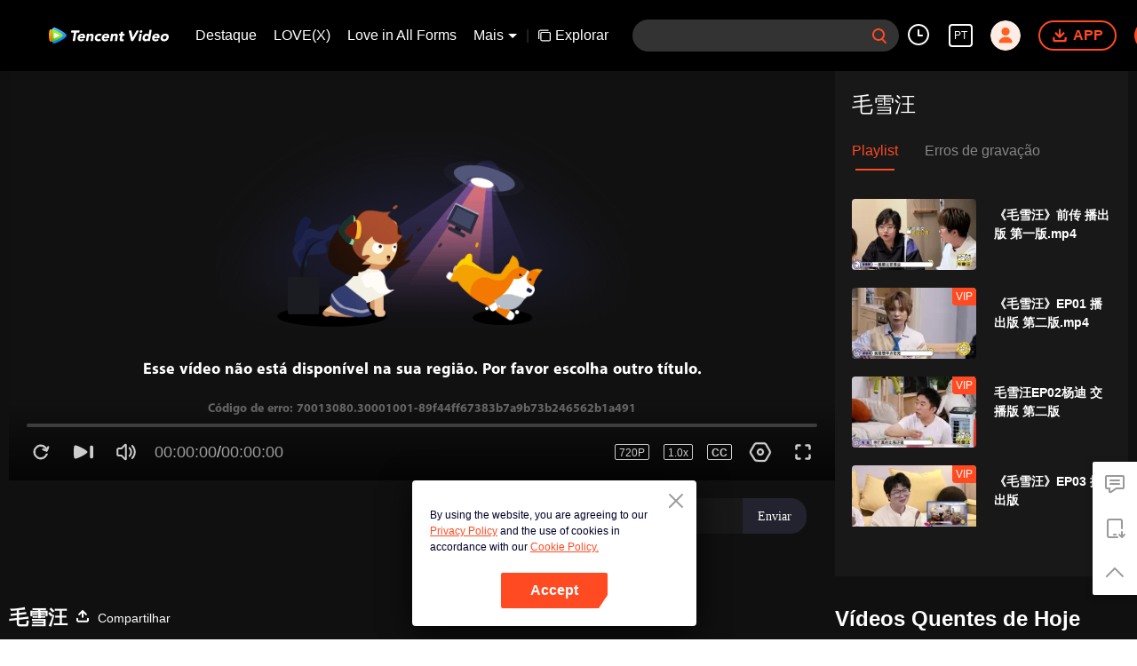

--- FILE ---
content_type: text/plain
request_url: https://otheve.beacon.qq.com/analytics/v2_upload?appkey=0WEB0QEJW44KW5A5
body_size: -45
content:
{"result": 200, "srcGatewayIp": "3.145.37.221", "serverTime": "1768731943068", "msg": "success"}

--- FILE ---
content_type: text/plain
request_url: https://otheve.beacon.qq.com/analytics/v2_upload?appkey=0WEB08V45S4VMCK7
body_size: -45
content:
{"result": 200, "srcGatewayIp": "3.145.37.221", "serverTime": "1768731934197", "msg": "success"}

--- FILE ---
content_type: text/plain
request_url: https://svibeacon.onezapp.com/analytics/v2_upload?appkey=0WEB0NVZHO4NLDPH
body_size: 96
content:
{"result": 200, "srcGatewayIp": "3.145.37.221", "serverTime": "1768731938172", "msg": "success"}

--- FILE ---
content_type: text/plain
request_url: https://otheve.beacon.qq.com/analytics/v2_upload?appkey=0WEB0QEJW44KW5A5
body_size: -45
content:
{"result": 200, "srcGatewayIp": "3.145.37.221", "serverTime": "1768731943068", "msg": "success"}

--- FILE ---
content_type: text/plain
request_url: https://otheve.beacon.qq.com/analytics/v2_upload?appkey=0WEB0QEJW44KW5A5
body_size: -45
content:
{"result": 200, "srcGatewayIp": "3.145.37.221", "serverTime": "1768731940795", "msg": "success"}

--- FILE ---
content_type: text/plain
request_url: https://otheve.beacon.qq.com/analytics/v2_upload?appkey=0WEB08V45S4VMCK7
body_size: -45
content:
{"result": 200, "srcGatewayIp": "3.145.37.221", "serverTime": "1768731932813", "msg": "success"}

--- FILE ---
content_type: text/plain
request_url: https://svibeacon.onezapp.com/analytics/v2_upload?appkey=0DOU0M38AT4C4UVD
body_size: 96
content:
{"result": 200, "srcGatewayIp": "3.145.37.221", "serverTime": "1768731941645", "msg": "success"}

--- FILE ---
content_type: text/plain
request_url: https://otheve.beacon.qq.com/analytics/v2_upload?appkey=0WEB0QEJW44KW5A5
body_size: -45
content:
{"result": 200, "srcGatewayIp": "3.145.37.221", "serverTime": "1768731950159", "msg": "success"}

--- FILE ---
content_type: text/plain
request_url: https://otheve.beacon.qq.com/analytics/v2_upload?appkey=0WEB0QEJW44KW5A5
body_size: -45
content:
{"result": 200, "srcGatewayIp": "3.145.37.221", "serverTime": "1768731941190", "msg": "success"}

--- FILE ---
content_type: application/javascript; charset=utf-8
request_url: https://play.wetv.vip/getvinfo?charge=0&otype=json&defnpayver=0&spau=1&spaudio=1&spwm=1&sphls=1&host=wetv.vip&refer=wetv.vip&ehost=https%3A%2F%2Fwetv.vip%2Fpt%2Fplay%2Fgb5fbf6wx12pddi-%25E6%25AF%259B%25E9%259B%25AA%25E6%25B1%25AA%2Fq0043zzfmlp-%25E6%25AF%259B%25E9%259B%25AA%25E6%25B1%25AA%2520EP25%25E6%25A2%2581%25E9%25BE%2599%2520%25E6%2592%25AD%25E5%2587%25BA%25E7%2589%2588&sphttps=1&encryptVer=9.2&cKey=RqvONuKJ5qm1P81Orq2-LnCjnt9oGcr0cPTQqHjwzEul_f4uOmcjTH9HR8Gp77I5PhlJ0BlT1mrzCp7VHCeQghpn7L-B5s2Bkbv2ZTXFrHfRZfmPxI3T8dnPgL9p54CRgF_kjYUfkLdzFjOj-NmZhE-NjjawCzIHH6ORd8JBnDgsk_VKYDnwTGrhuLoxaemxuyx9-KN7KuuWUYWksGXkUJYnQqXKgvocvCDoQBrB3Ba0lGPW87uDrDf-qwrUrByQ08LCRrHSv9A9uHSv8uh3uvV8mHqaYR7nxtm57E1-S-VFK8nSz4z05Mma37v6_IsdOZw3kLM185zkM5y9kdohlahO1oq7JecDPuC0JbgW1om4tUcSYW4ji_sATTRNgVF6W-Z3aKdHfbo70YMs9OYogpb4DqPI7JrutVaT1YUi1YxY3sDKAkqQ0vLz4Hyst-lFcbzp93aYcJIERAdloD6dyUVNofqK5F0QTIe9E4jwNtbpb6Thys25BNl-TTrQHCtPAsDaL6MjVU9OMZH0VU1xATmcdWs&clip=4&guid=fe218d92c8458e6d40a669885d8d862a&flowid=89f44ff67383b7a9b73b246562b1a491&platform=4830201&sdtfrom=1002&appVer=2.8.39&unid=&auth_from=&auth_ext=&vid=q0043zzfmlp&defn=&fhdswitch=0&dtype=3&spsrt=2&tm=1768731938&lang_code=12&logintoken=&qimei=&spcaptiontype=1&cmd=2&country_code=153560&cid=gb5fbf6wx12pddi&drm=0&multidrm=0&callback=getinfo_callback_445832
body_size: 147
content:
getinfo_callback_445832({"ip":"3.145.37.221","s":"f","em":80,"exem":30001001,"msg":"Esse vídeo não está disponível na sua região. Por favor escolha outro título.","exinfo":"美国---未知","code":""})

--- FILE ---
content_type: text/plain
request_url: https://svibeacon.onezapp.com/analytics/v2_upload?appkey=0DOU0M38AT4C4UVD
body_size: 96
content:
{"result": 200, "srcGatewayIp": "3.145.37.221", "serverTime": "1768731940919", "msg": "success"}

--- FILE ---
content_type: text/plain
request_url: https://svibeacon.onezapp.com/analytics/v2_upload?appkey=0DOU0M38AT4C4UVD
body_size: 96
content:
{"result": 200, "srcGatewayIp": "3.145.37.221", "serverTime": "1768731943113", "msg": "success"}

--- FILE ---
content_type: text/plain
request_url: https://otheve.beacon.qq.com/analytics/v2_upload?appkey=0WEB0QEJW44KW5A5
body_size: -45
content:
{"result": 200, "srcGatewayIp": "3.145.37.221", "serverTime": "1768731941192", "msg": "success"}

--- FILE ---
content_type: text/plain
request_url: https://otheve.beacon.qq.com/analytics/v2_upload?appkey=0WEB08V45S4VMCK7
body_size: -45
content:
{"result": 200, "srcGatewayIp": "3.145.37.221", "serverTime": "1768731932814", "msg": "success"}

--- FILE ---
content_type: text/plain
request_url: https://otheve.beacon.qq.com/analytics/v2_upload?appkey=0WEB08V45S4VMCK7
body_size: -45
content:
{"result": 200, "srcGatewayIp": "3.145.37.221", "serverTime": "1768731934557", "msg": "success"}

--- FILE ---
content_type: text/plain
request_url: https://svibeacon.onezapp.com/analytics/v2_upload?appkey=0WEB0NVZHO4NLDPH
body_size: 96
content:
{"result": 200, "srcGatewayIp": "3.145.37.221", "serverTime": "1768731939332", "msg": "success"}